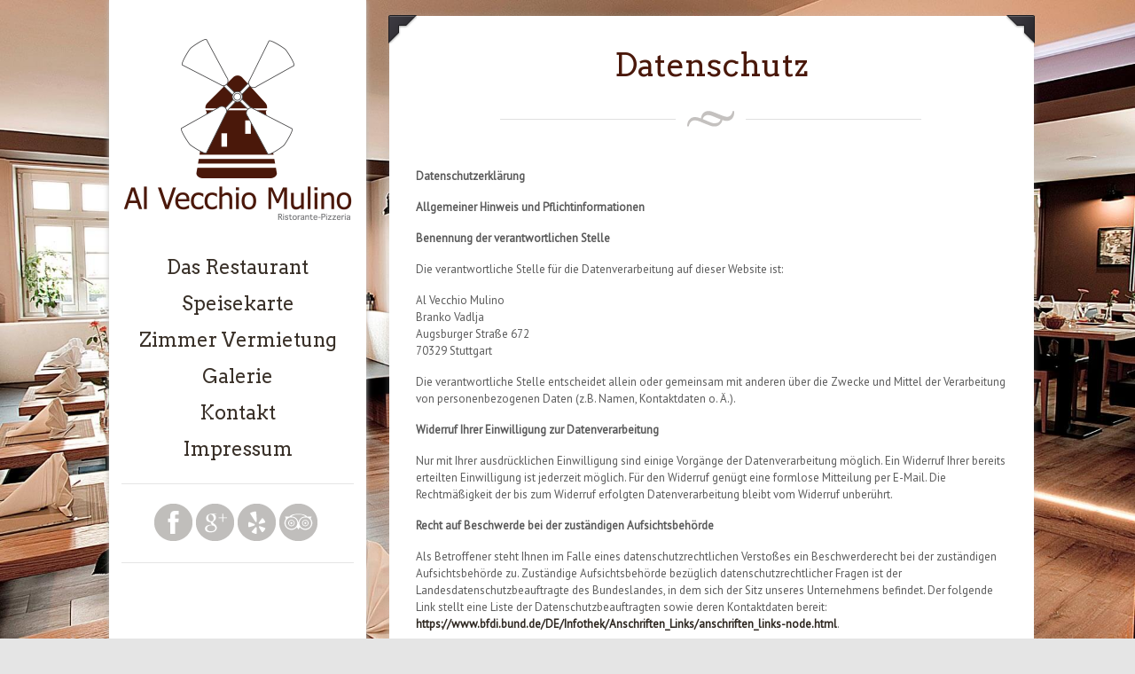

--- FILE ---
content_type: text/html; charset=UTF-8
request_url: http://www.al-vecchio-mulino.de/datenschutz/
body_size: 7318
content:
<!DOCTYPE html><html lang="de-DE" prefix="og: http://ogp.me/ns#"><head><meta name="viewport" content="width=device-width, initial-scale=1.0" /><meta http-equiv="Content-Type" content="text/html; charset=utf-8" /><meta http-equiv="content-type" content="text/html; charset=UTF-8" /><link href="http://www.al-vecchio-mulino.de/wp-content/themes/eatery/style.css" rel="stylesheet" type="text/css" /><title>Datenschutz | Al Vecchio Mulino</title><link rel="canonical" href="https://www.al-vecchio-mulino.de/datenschutz/" /><meta property="og:locale" content="de_DE" /><meta property="og:type" content="article" /><meta property="og:title" content="Datenschutz | Al Vecchio Mulino" /><meta property="og:description" content="Datenschutzerklärung Allgemeiner Hinweis und Pflichtinformationen Benennung der verantwortlichen Stelle Die verantwortliche Stelle für die Datenverarbeitung auf dieser Website ist: Al Vecchio Mulino Branko Vadlja Augsburger Straße 672 70329 Stuttgart Die verantwortliche Stelle entscheidet allein oder gemeinsam mit anderen über die Zwecke und Mittel der Verarbeitung von personenbezogenen Daten (z.B. Namen, Kontaktdaten o. Ä.). Widerruf Ihrer &hellip;" /><meta property="og:url" content="https://www.al-vecchio-mulino.de/datenschutz/" /><meta property="og:site_name" content="Al Vecchio Mulino" /> <script type='application/ld+json'>{"@context":"http:\/\/schema.org","@type":"WebSite","url":"https:\/\/www.al-vecchio-mulino.de\/","name":"Al Vecchio Mulino"}</script> <link rel="alternate" type="application/rss+xml" title="Al Vecchio Mulino &raquo; Feed" href="https://www.al-vecchio-mulino.de/feed/" /><link rel="alternate" type="application/rss+xml" title="Al Vecchio Mulino &raquo; Kommentar-Feed" href="https://www.al-vecchio-mulino.de/comments/feed/" /><link rel="alternate" type="application/rss+xml" title="Al Vecchio Mulino &raquo; Datenschutz Kommentar-Feed" href="https://www.al-vecchio-mulino.de/datenschutz/feed/" /><style type="text/css">img.wp-smiley,
img.emoji {
	display: inline !important;
	border: none !important;
	box-shadow: none !important;
	height: 1em !important;
	width: 1em !important;
	margin: 0 .07em !important;
	vertical-align: -0.1em !important;
	background: none !important;
	padding: 0 !important;
}</style><link rel='stylesheet' id='mappress-css'  href='http://www.al-vecchio-mulino.de/wp-content/plugins/mappress-google-maps-for-wordpress/css/mappress.css?ver=2.48.7' type='text/css' media='all' /><link rel='stylesheet' id='meanmenu-css'  href='http://www.al-vecchio-mulino.de/wp-content/themes/eatery/css/meanmenu.css?ver=4.2.39' type='text/css' media='all' /><link rel='stylesheet' id='superfish-css-css'  href='http://www.al-vecchio-mulino.de/wp-content/themes/eatery/css/superfish.css?ver=1.4.8' type='text/css' media='all' /><link rel='stylesheet' id='imageCSS-css'  href='http://www.al-vecchio-mulino.de/wp-content/themes/eatery/css/prettyPhoto.css?ver=3.1.4' type='text/css' media='all' /><link rel='stylesheet' id='nivoDefault-css'  href='http://www.al-vecchio-mulino.de/wp-content/themes/eatery/css/nivo/default/default.css?ver=3.1' type='text/css' media='all' /><link rel='stylesheet' id='nivoSlider-css'  href='http://www.al-vecchio-mulino.de/wp-content/themes/eatery/css/nivo-slider.css?ver=3.1' type='text/css' media='all' /> <!--[if lte IE 9]><link rel='stylesheet' id='1140-ie-9-css'  href='http://www.al-vecchio-mulino.de/wp-content/themes/eatery/css/ie.css?ver=1.0.0' type='text/css' media='all' /> <![endif]--> <!--[if lt IE 7]><link rel='stylesheet' id='ie-7-css'  href='http://www.al-vecchio-mulino.de/wp-content/themes/eatery/css/ie7.css?ver=1.0.0' type='text/css' media='all' /> <![endif]--><link rel='stylesheet' id='1140-css-css'  href='http://www.al-vecchio-mulino.de/wp-content/themes/eatery/css/1140.css?ver=1.0.0' type='text/css' media='all' /><link rel='stylesheet' id='1140-responsive-css-css'  href='http://www.al-vecchio-mulino.de/wp-content/themes/eatery/css/1140-responsive.css?ver=1.0.0' type='text/css' media='all' /><link rel="EditURI" type="application/rsd+xml" title="RSD" href="http://www.al-vecchio-mulino.de/xmlrpc.php?rsd" /><link rel="wlwmanifest" type="application/wlwmanifest+xml" href="http://www.al-vecchio-mulino.de/wp-includes/wlwmanifest.xml" /><meta name="generator" content="WordPress 4.2.39" /><link rel='shortlink' href='https://www.al-vecchio-mulino.de/?p=1534' /><link rel="alternate" type="application/rss+xml" href="https://www.al-vecchio-mulino.de/feed/" title="Al Vecchio Mulino latest posts" /><link rel="alternate" type="application/rss+xml" href="https://www.al-vecchio-mulino.de/comments/feed/" title="Al Vecchio Mulino latest comments" /><link rel="pingback" href="http://www.al-vecchio-mulino.de/xmlrpc.php" /><link rel="apple-touch-icon" sizes="57x57" href="/apple-touch-icon-57x57.png"><link rel="apple-touch-icon" sizes="60x60" href="/apple-touch-icon-60x60.png"><link rel="apple-touch-icon" sizes="72x72" href="/apple-touch-icon-72x72.png"><link rel="apple-touch-icon" sizes="76x76" href="/apple-touch-icon-76x76.png"><link rel="apple-touch-icon" sizes="114x114" href="/apple-touch-icon-114x114.png"><link rel="apple-touch-icon" sizes="120x120" href="/apple-touch-icon-120x120.png"><link rel="apple-touch-icon" sizes="144x144" href="/apple-touch-icon-144x144.png"><link rel="apple-touch-icon" sizes="152x152" href="/apple-touch-icon-152x152.png"><link rel="apple-touch-icon" sizes="180x180" href="/apple-touch-icon-180x180.png"><link rel="icon" type="image/png" href="/favicon-32x32.png" sizes="32x32"><link rel="icon" type="image/png" href="/favicon-194x194.png" sizes="194x194"><link rel="icon" type="image/png" href="/favicon-96x96.png" sizes="96x96"><link rel="icon" type="image/png" href="/android-chrome-192x192.png" sizes="192x192"><link rel="icon" type="image/png" href="/favicon-16x16.png" sizes="16x16"><link rel="manifest" href="/manifest.json"><meta name="msapplication-TileColor" content="#da532c"><meta name="msapplication-TileImage" content="/mstile-144x144.png"><meta name="theme-color" content="#ffffff"> <!--[if lt IE 9]> <script src="http://css3-mediaqueries-js.googlecode.com/svn/trunk/css3-mediaqueries.js"></script> <![endif]--><link href="http://www.al-vecchio-mulino.de/wp-content/themes/eatery/skins/blank/style.css" rel="stylesheet" type="text/css" /> <style type="text/css">/* Social Media Icon  */
.googleplus, .googlemaps, .linkedin, .meetup, .phone, .pinterest, .rss, .sharethis, .tripadvisor, .tumblr, .twitter, .urbanspoon, .vimeo, .yelp, .youtube, .bookmark, .email, .facebook, .foursquare, .instagram{
		background-image: url(http://www.al-vecchio-mulino.de/wp-content/themes/eatery/skins/blank/images/sprites.png);}
		/* CUSTOM HEADER OPTION */
		#header-bg{
			visibility:hidden;
			display:none;
		}
		.container, #main-content {
			margin-top: 0;
		}
	        /* CUSTOM background Tile */
        body {background-image:url(https://www.al-vecchio-mulino.de/wp-content/uploads/2016/10/All-Vecchio-Mulino-background-new1.jpg);
					background-repeat:no-repeat;
			background-attachment:fixed;
			-webkit-background-size: cover; /* For WebKit*/
			-moz-background-size: cover;    /* Mozilla*/
			-o-background-size: cover;      /* Opera*/
			background-size: cover;         /* Generic*/
				}</style><link href="http://www.al-vecchio-mulino.de/wp-content/themes/eatery/css/social_media.css" rel="stylesheet" type="text/css" /><link href='http://fonts.googleapis.com/css?family=Arvo' rel='stylesheet' type='text/css' /><style type="text/css">h1, h2, h3, h4, h5, #sidebar-menu li a {font-family: 'Arvo', Georgia,Times,serif;}</style><link href='http://fonts.googleapis.com/css?family=PT+Sans' rel='stylesheet' type='text/css' /><style type="text/css">body, p, li, #sidebar-menu li ul li a, .dropcap1, .dropcap2 {font-family: 'PT Sans', Helvetica,Arial,sans-serif;}</style><style type="text/css">.h1.page-title .h1.post-title{
line-height: 45px;
}

h1, h2 {
    color: #4a180a!important;
}

.oeffnungszeiten tbody tr td {
padding: 3px 25px 2px 0;
}

.oeffnungszeiten {
margin-bottom: 20px;
}</style></head><body class="page page-id-1534 page-template-default"> <!--[if lte IE 8]><style type="text/css" media="screen">body {background:none !important;}</style><img src="https://www.al-vecchio-mulino.de/wp-content/uploads/2016/10/All-Vecchio-Mulino-background-new1.jpg" class="ie87-bg"> <![endif]--><nav id="mobile-navigation" role="navigation"><div class="menu-main-menu-container"><ul id="menu-main-menu" class="nav-menu"><li id="menu-item-1201" class="menu-item menu-item-type-post_type menu-item-object-page menu-item-1201"><a href="https://www.al-vecchio-mulino.de/">Das Restaurant</a></li><li id="menu-item-728" class="menu-item menu-item-type-post_type menu-item-object-page menu-item-has-children menu-item-728"><a href="https://www.al-vecchio-mulino.de/speisekarte/">Speisekarte</a><ul class="sub-menu"><li id="menu-item-729" class="menu-item menu-item-type-post_type menu-item-object-page menu-item-729"><a href="https://www.al-vecchio-mulino.de/aperitivi/">Aperitivi</a></li><li id="menu-item-1055" class="menu-item menu-item-type-post_type menu-item-object-page menu-item-1055"><a href="https://www.al-vecchio-mulino.de/speisekarte/insalate/">Insalate</a></li><li id="menu-item-1054" class="menu-item menu-item-type-post_type menu-item-object-page menu-item-1054"><a href="https://www.al-vecchio-mulino.de/speisekarte/suppe/">Suppe</a></li><li id="menu-item-1243" class="menu-item menu-item-type-post_type menu-item-object-page menu-item-1243"><a href="https://www.al-vecchio-mulino.de/speisekarte/vorspeisen-2/">Vorspeisen</a></li><li id="menu-item-1075" class="menu-item menu-item-type-post_type menu-item-object-page menu-item-has-children menu-item-1075"><a href="https://www.al-vecchio-mulino.de/speisekarte/hauptgerichte/">Hauptgerichte</a><ul class="sub-menu"><li id="menu-item-1052" class="menu-item menu-item-type-post_type menu-item-object-page menu-item-1052"><a href="https://www.al-vecchio-mulino.de/speisekarte/paste/">Paste</a></li><li id="menu-item-1051" class="menu-item menu-item-type-post_type menu-item-object-page menu-item-1051"><a href="https://www.al-vecchio-mulino.de/speisekarte/paste-al-forno/">Paste al forno</a></li><li id="menu-item-1050" class="menu-item menu-item-type-post_type menu-item-object-page menu-item-1050"><a href="https://www.al-vecchio-mulino.de/speisekarte/specialitadi-pasta-fresca/">Specialita’di Pasta Fresca</a></li><li id="menu-item-1049" class="menu-item menu-item-type-post_type menu-item-object-page menu-item-1049"><a href="https://www.al-vecchio-mulino.de/speisekarte/pizza-spezialitaten/">Pizza Spezialitäten</a></li><li id="menu-item-1048" class="menu-item menu-item-type-post_type menu-item-object-page menu-item-1048"><a href="https://www.al-vecchio-mulino.de/speisekarte/specialita-di-carne/">Specialita’ di Carne</a></li><li id="menu-item-1047" class="menu-item menu-item-type-post_type menu-item-object-page menu-item-1047"><a href="https://www.al-vecchio-mulino.de/speisekarte/specialita-di-pesce/">Specialita’ di Pesce</a></li></ul></li><li id="menu-item-1046" class="menu-item menu-item-type-post_type menu-item-object-page menu-item-1046"><a href="https://www.al-vecchio-mulino.de/speisekarte/desserts/">Desserts</a></li><li id="menu-item-1074" class="menu-item menu-item-type-post_type menu-item-object-page menu-item-has-children menu-item-1074"><a href="https://www.al-vecchio-mulino.de/speisekarte/getranke/">Getränke</a><ul class="sub-menu"><li id="menu-item-1045" class="menu-item menu-item-type-post_type menu-item-object-page menu-item-1045"><a href="https://www.al-vecchio-mulino.de/speisekarte/kaffee-und-tee/">Kaffee und Tee</a></li><li id="menu-item-1044" class="menu-item menu-item-type-post_type menu-item-object-page menu-item-1044"><a href="https://www.al-vecchio-mulino.de/speisekarte/alkoholfreiegetranke/">Alkoholfreie Getränke</a></li><li id="menu-item-1043" class="menu-item menu-item-type-post_type menu-item-object-page menu-item-1043"><a href="https://www.al-vecchio-mulino.de/speisekarte/biere/">Biere</a></li><li id="menu-item-1042" class="menu-item menu-item-type-post_type menu-item-object-page menu-item-1042"><a href="https://www.al-vecchio-mulino.de/speisekarte/offene-weine-025l/">Offene Weine 0,25l</a></li><li id="menu-item-1041" class="menu-item menu-item-type-post_type menu-item-object-page menu-item-1041"><a href="https://www.al-vecchio-mulino.de/speisekarte/digestivi/">Digestivi</a></li><li id="menu-item-1647" class="menu-item menu-item-type-post_type menu-item-object-page menu-item-1647"><a href="https://www.al-vecchio-mulino.de/speisekarte/spirituosen/">Spirituosen</a></li></ul></li></ul></li><li id="menu-item-1388" class="menu-item menu-item-type-post_type menu-item-object-page menu-item-1388"><a href="https://www.al-vecchio-mulino.de/zimmer-vermietung/">Zimmer Vermietung</a></li><li id="menu-item-1182" class="menu-item menu-item-type-post_type menu-item-object-page menu-item-1182"><a href="https://www.al-vecchio-mulino.de/galerie/">Galerie</a></li><li id="menu-item-1141" class="menu-item menu-item-type-post_type menu-item-object-page menu-item-1141"><a href="https://www.al-vecchio-mulino.de/kontakt/">Kontakt</a></li><li id="menu-item-1362" class="menu-item menu-item-type-post_type menu-item-object-page menu-item-1362"><a href="https://www.al-vecchio-mulino.de/impressum/">Impressum</a></li></ul></div></nav><div id="wrapper"><div id="header-bg"></div><div class="container"><div class="row"><div id="sidebar-container" class="fourcol"><div id="sidebar"><div id="sidebarBorder"><div id="logo"><a href='https://www.al-vecchio-mulino.de'><img src='https://www.al-vecchio-mulino.de/wp-content/uploads/2013/05/al_vechio_mulino_logo.png' alt='Al Vecchio Mulino' /></a></div><div id="the-side-menu"><div class="menu-main-menu-container"><ul id="sidebar-menu" class="sf-menu sf-vertical"><li class="menu-item menu-item-type-post_type menu-item-object-page menu-item-1201"><a href="https://www.al-vecchio-mulino.de/">Das Restaurant</a></li><li class="menu-item menu-item-type-post_type menu-item-object-page menu-item-has-children menu-item-728"><a href="https://www.al-vecchio-mulino.de/speisekarte/">Speisekarte</a><ul class="sub-menu"><li class="menu-item menu-item-type-post_type menu-item-object-page menu-item-729"><a href="https://www.al-vecchio-mulino.de/aperitivi/">Aperitivi</a></li><li class="menu-item menu-item-type-post_type menu-item-object-page menu-item-1055"><a href="https://www.al-vecchio-mulino.de/speisekarte/insalate/">Insalate</a></li><li class="menu-item menu-item-type-post_type menu-item-object-page menu-item-1054"><a href="https://www.al-vecchio-mulino.de/speisekarte/suppe/">Suppe</a></li><li class="menu-item menu-item-type-post_type menu-item-object-page menu-item-1243"><a href="https://www.al-vecchio-mulino.de/speisekarte/vorspeisen-2/">Vorspeisen</a></li><li class="menu-item menu-item-type-post_type menu-item-object-page menu-item-has-children menu-item-1075"><a href="https://www.al-vecchio-mulino.de/speisekarte/hauptgerichte/">Hauptgerichte</a><ul class="sub-menu"><li class="menu-item menu-item-type-post_type menu-item-object-page menu-item-1052"><a href="https://www.al-vecchio-mulino.de/speisekarte/paste/">Paste</a></li><li class="menu-item menu-item-type-post_type menu-item-object-page menu-item-1051"><a href="https://www.al-vecchio-mulino.de/speisekarte/paste-al-forno/">Paste al forno</a></li><li class="menu-item menu-item-type-post_type menu-item-object-page menu-item-1050"><a href="https://www.al-vecchio-mulino.de/speisekarte/specialitadi-pasta-fresca/">Specialita’di Pasta Fresca</a></li><li class="menu-item menu-item-type-post_type menu-item-object-page menu-item-1049"><a href="https://www.al-vecchio-mulino.de/speisekarte/pizza-spezialitaten/">Pizza Spezialitäten</a></li><li class="menu-item menu-item-type-post_type menu-item-object-page menu-item-1048"><a href="https://www.al-vecchio-mulino.de/speisekarte/specialita-di-carne/">Specialita’ di Carne</a></li><li class="menu-item menu-item-type-post_type menu-item-object-page menu-item-1047"><a href="https://www.al-vecchio-mulino.de/speisekarte/specialita-di-pesce/">Specialita’ di Pesce</a></li></ul></li><li class="menu-item menu-item-type-post_type menu-item-object-page menu-item-1046"><a href="https://www.al-vecchio-mulino.de/speisekarte/desserts/">Desserts</a></li><li class="menu-item menu-item-type-post_type menu-item-object-page menu-item-has-children menu-item-1074"><a href="https://www.al-vecchio-mulino.de/speisekarte/getranke/">Getränke</a><ul class="sub-menu"><li class="menu-item menu-item-type-post_type menu-item-object-page menu-item-1045"><a href="https://www.al-vecchio-mulino.de/speisekarte/kaffee-und-tee/">Kaffee und Tee</a></li><li class="menu-item menu-item-type-post_type menu-item-object-page menu-item-1044"><a href="https://www.al-vecchio-mulino.de/speisekarte/alkoholfreiegetranke/">Alkoholfreie Getränke</a></li><li class="menu-item menu-item-type-post_type menu-item-object-page menu-item-1043"><a href="https://www.al-vecchio-mulino.de/speisekarte/biere/">Biere</a></li><li class="menu-item menu-item-type-post_type menu-item-object-page menu-item-1042"><a href="https://www.al-vecchio-mulino.de/speisekarte/offene-weine-025l/">Offene Weine 0,25l</a></li><li class="menu-item menu-item-type-post_type menu-item-object-page menu-item-1041"><a href="https://www.al-vecchio-mulino.de/speisekarte/digestivi/">Digestivi</a></li><li class="menu-item menu-item-type-post_type menu-item-object-page menu-item-1647"><a href="https://www.al-vecchio-mulino.de/speisekarte/spirituosen/">Spirituosen</a></li></ul></li></ul></li><li class="menu-item menu-item-type-post_type menu-item-object-page menu-item-1388"><a href="https://www.al-vecchio-mulino.de/zimmer-vermietung/">Zimmer Vermietung</a></li><li class="menu-item menu-item-type-post_type menu-item-object-page menu-item-1182"><a href="https://www.al-vecchio-mulino.de/galerie/">Galerie</a></li><li class="menu-item menu-item-type-post_type menu-item-object-page menu-item-1141"><a href="https://www.al-vecchio-mulino.de/kontakt/">Kontakt</a></li><li class="menu-item menu-item-type-post_type menu-item-object-page menu-item-1362"><a href="https://www.al-vecchio-mulino.de/impressum/">Impressum</a></li></ul></div><br class="clear" /></div><div class="side-widget below soc"><div class="textwidget"><a href="https://www.facebook.com/al.vecchio.mulino.stuttgart" target="_blank" class="facebook"></a><a href="https://plus.google.com/u/0/102115382314407286182" target="_blank" class="googleplus"></a><a href="http://www.yelp.de/biz/al-vecchio-mulino-stuttgart" target="_blank" class="yelp"></a><a href="http://www.tripadvisor.de/ShowUserReviews-g187291-d2006387-r180815721-Ristorante_Al_Vecchio_Mulino-Stuttgart_Baden_Wurttemberg.html" target="_blank" class="tripadvisor"></a></div><br class="clear" /></div></div></div></div><div class="eightcol last"><div id="main-content"><div id="inner-content"><h1 class="page-title">Datenschutz</h1><hr class="headings"><p><strong><big>Datenschutzerklärung</big></strong></p><p><strong>Allgemeiner Hinweis und Pflichtinformationen</strong></p><p><strong>Benennung der verantwortlichen Stelle</strong></p><p>Die verantwortliche Stelle für die Datenverarbeitung auf dieser Website ist:</p><p><span id="s3-t-firma">Al Vecchio Mulino</span><br /> <span id="s3-t-ansprechpartner">Branko Vadlja</span><br /> <span id="s3-t-strasse">Augsburger Straße 672</span><br /> <span id="s3-t-plz">70329</span> <span id="s3-t-ort">Stuttgart</span></p><p>Die verantwortliche Stelle entscheidet allein oder gemeinsam mit anderen über die Zwecke und Mittel der Verarbeitung von personenbezogenen Daten (z.B. Namen, Kontaktdaten o. Ä.).</p><p><strong>Widerruf Ihrer Einwilligung zur Datenverarbeitung</strong></p><p>Nur mit Ihrer ausdrücklichen Einwilligung sind einige Vorgänge der Datenverarbeitung möglich. Ein Widerruf Ihrer bereits erteilten Einwilligung ist jederzeit möglich. Für den Widerruf genügt eine formlose Mitteilung per E-Mail. Die Rechtmäßigkeit der bis zum Widerruf erfolgten Datenverarbeitung bleibt vom Widerruf unberührt.</p><p><strong>Recht auf Beschwerde bei der zuständigen Aufsichtsbehörde</strong></p><p>Als Betroffener steht Ihnen im Falle eines datenschutzrechtlichen Verstoßes ein Beschwerderecht bei der zuständigen Aufsichtsbehörde zu. Zuständige Aufsichtsbehörde bezüglich datenschutzrechtlicher Fragen ist der Landesdatenschutzbeauftragte des Bundeslandes, in dem sich der Sitz unseres Unternehmens befindet. Der folgende Link stellt eine Liste der Datenschutzbeauftragten sowie deren Kontaktdaten bereit: <a href="https://www.bfdi.bund.de/DE/Infothek/Anschriften_Links/anschriften_links-node.html" target="_blank">https://www.bfdi.bund.de/DE/Infothek/Anschriften_Links/anschriften_links-node.html</a>.</p><p><strong>Recht auf Datenübertragbarkeit</strong></p><p>Ihnen steht das Recht zu, Daten, die wir auf Grundlage Ihrer Einwilligung oder in Erfüllung eines Vertrags automatisiert verarbeiten, an sich oder an Dritte aushändigen zu lassen. Die Bereitstellung erfolgt in einem maschinenlesbaren Format. Sofern Sie die direkte Übertragung der Daten an einen anderen Verantwortlichen verlangen, erfolgt dies nur, soweit es technisch machbar ist.</p><p><strong>Recht auf Auskunft, Berichtigung, Sperrung, Löschung</strong></p><p>Sie haben jederzeit im Rahmen der geltenden gesetzlichen Bestimmungen das Recht auf unentgeltliche Auskunft über Ihre gespeicherten personenbezogenen Daten, Herkunft der Daten, deren Empfänger und den Zweck der Datenverarbeitung und ggf. ein Recht auf Berichtigung, Sperrung oder Löschung dieser Daten. Diesbezüglich und auch zu weiteren Fragen zum Thema personenbezogene Daten können Sie sich jederzeit über die im Impressum aufgeführten Kontaktmöglichkeiten an uns wenden.</p><p><strong>SSL- bzw. TLS-Verschlüsselung</strong></p><p>Aus Sicherheitsgründen und zum Schutz der Übertragung vertraulicher Inhalte, die Sie an uns als Seitenbetreiber senden, nutzt unsere Website eine SSL-bzw. TLS-Verschlüsselung. Damit sind Daten, die Sie über diese Website übermitteln, für Dritte nicht mitlesbar. Sie erkennen eine verschlüsselte Verbindung an der „https://“ Adresszeile Ihres Browsers und am Schloss-Symbol in der Browserzeile.</p><p><strong>Server-Log-Dateien</strong></p><p>In Server-Log-Dateien erhebt und speichert der Provider der Website automatisch Informationen, die Ihr Browser automatisch an uns übermittelt. Dies sind:</p><ul><li>Besuchte Seite auf unserer Domain</li><li>Datum und Uhrzeit der Serveranfrage</li><li>Browsertyp und Browserversion</li><li>Verwendetes Betriebssystem</li><li>Referrer URL</li><li>Hostname des zugreifenden Rechners</li><li>IP-Adresse</li></ul><p>Es findet keine Zusammenführung dieser Daten mit anderen Datenquellen statt. Grundlage der Datenverarbeitung bildet Art. 6 Abs. 1 lit. b DSGVO, der die Verarbeitung von Daten zur Erfüllung eines Vertrags oder vorvertraglicher Maßnahmen gestattet.</p><p><strong>Cookies</strong></p><p>Unsere Website verwendet Cookies. Das sind kleine Textdateien, die Ihr Webbrowser auf Ihrem Endgerät speichert. Cookies helfen uns dabei, unser Angebot nutzerfreundlicher, effektiver und sicherer zu machen.</p><p>Einige Cookies sind “Session-Cookies.” Solche Cookies werden nach Ende Ihrer Browser-Sitzung von selbst gelöscht. Hingegen bleiben andere Cookies auf Ihrem Endgerät bestehen, bis Sie diese selbst löschen. Solche Cookies helfen uns, Sie bei Rückkehr auf<br /> unserer Website wiederzuerkennen.</p><p>Mit einem modernen Webbrowser können Sie das Setzen von Cookies überwachen, einschränken oder unterbinden. Viele Webbrowser lassen sich so konfigurieren, dass Cookies mit dem Schließen des Programms von selbst gelöscht werden. Die Deaktivierung von Cookies<br /> kann eine eingeschränkte Funktionalität unserer Website zur Folge haben.</p><p>Das Setzen von Cookies, die zur Ausübung elektronischer Kommunikationsvorgänge oder der Bereitstellung bestimmter, von Ihnen erwünschter Funktionen (z.B. Warenkorb) notwendig sind, erfolgt auf Grundlage von Art. 6 Abs. 1 lit. f DSGVO. Als Betreiber dieser<br /> Website haben wir ein berechtigtes Interesse an der Speicherung von Cookies zur technisch fehlerfreien und reibungslosen Bereitstellung unserer Dienste. Sofern die Setzung anderer Cookies (z.B. für Analyse-Funktionen) erfolgt, werden diese in dieser<br /> Datenschutzerklärung separat behandelt.</p><p><strong>Google Web Fonts</strong></p><p>Unsere Website verwendet Web Fonts von Google. Anbieter ist die Google Inc., 1600 Amphitheatre Parkway, Mountain View, CA 94043, USA.</p><p>Durch den Einsatz dieser Web Fonts wird es möglich Ihnen die von uns gewünschte Darstellung unserer Website zu präsentieren, unabhängig davon welche Schriften Ihnen lokal zur Verfügung stehen. Dies erfolgt über den Abruf der Google Web Fonts von einem Server von Google in den USA und der damit verbundenen Weitergabe Ihre Daten an Google. Dabei handelt es sich um Ihre IP-Adresse und welche Seite Sie bei uns besucht haben. Der Einsatz von Google Web Fonts erfolgt auf Grundlage von Art. 6 Abs. 1 lit. f DSGVO. Als Betreiber dieser Website haben wir ein berechtigtes Interesse an der optimalen Darstellung und Übertragung unseres Webauftritts.</p><p>Das Unternehmen Google ist für das us-europäische Datenschutzübereinkommen &#8222;Privacy Shield&#8220; zertifiziert. Dieses Datenschutzübereinkommen soll die Einhaltung des in der EU geltenden Datenschutzniveaus gewährleisten.</p><p>Einzelheiten über Google Web Fonts finden Sie unter: <a href="https://www.google.com/fonts#AboutPlace:about">https://www.google.com/fonts#AboutPlace:about</a> und weitere Informationen in den Datenschutzbestimmungen von Google: <a href="https://policies.google.com/privacy/partners?hl=de">https://policies.google.com/privacy/partners?hl=de</a></p><div class="corner topLeft"></div><div class="corner topRight"></div><div class="corner bottomLeft"></div><div class="corner bottomRight"></div> <br class="clear" /></div></div><div style="clear:both;"></div><div id="footer"><div class="footer-inner"><p class="copyright"><strong>Al Vecchio Mulino </strong> <br>Augsburger Straße 672<br>70329 Stuttgart<br> <a href="tel:0711326983">0711 32 69 83</a></p><p class="credit"><a href="http://www.al-vecchio-mulino.de/datenschutz/"> Datenschutz </a></p><p class="credit margin-left"><a href="http://www.al-vecchio-mulino.de/impressum/"> Impressum </a></p></div></div></div></div></div></div>  <script type="text/javascript" defer src="http://www.al-vecchio-mulino.de/wp-content/cache/autoptimize/js/autoptimize_35f72b4def27decc9d4b094b790f5e0d.js"></script></body></html>

--- FILE ---
content_type: text/css
request_url: http://www.al-vecchio-mulino.de/wp-content/themes/eatery/style.css
body_size: 36089
content:
/*
Theme Name: Eatery 
Theme URI: http://www.themovation.com/eatery
Description: Eatery - Restaurant, Cafe, Eatery Theme.  
Author: Themovation
Author URI: http://www.themovation.com
Version: 2.1
Tags: Restaurant, Eatery, Cafe, Fancy, Casual, Breakfast, Seafood, Responsive, Mobile, Black, Blank, Brown, Yellow, Blue

License: GNU GENERAL PUBLIC LICENSE Version 2
License URI: http://www.themovation.com/eatery/license

 - CSS Contents -

 01. Reset
 02. Structure
 03. Header
 04. Sidebar
 05. Navigation
 06. Widgets
 07. Content
 08. Food Menu
 09. Footer
 10. Typography
 11. Images
 12. Forms
 13. Blog
 14. Events
 15. Search Results
 16. Social Media
 17. Shortcodes
 18. Misc
 


/******************** Reset ********************/
/***********************************************/

html, body, div, span, applet, object, iframe,
h1, h2, h3, h4, h5, h6, p, blockquote, pre,
a, abbr, acronym, address, big, cite, code,
del, dfn, em, img, ins, kbd, q, s, samp,
small, strike, strong, sub, sup, tt, var,
b, u, i, center,
dl, dt, dd, ol, ul, li,
fieldset, form, label, legend,
table, caption, tbody, tfoot, thead, tr, th, td,
article, aside, canvas, details, embed, 
figure, figcaption, footer, header, hgroup, 
menu, nav, output, ruby, section, summary,
time, mark, audio, video {
	margin: 0;
	padding: 0;
	border: 0;
	font-size: 100%;
	font: inherit;
	vertical-align: baseline;
}

em {font-style:italic}
strong {font-weight:bold}
sup {font-size:xx-small; vertical-align:super;}


/* HTML5 display-role reset for older browsers */

article, aside, details, figcaption, figure, 
footer, header, hgroup, menu, nav, section {
	display: block;
}
ol, ul {
	list-style: none;
}
blockquote, q {
	quotes: none;
}
blockquote:before, blockquote:after,
q:before, q:after {
	content: '';
	content: none;
}
table {
	border-collapse: collapse;
	border-spacing: 0;
}

body {
	line-height: 1;
	font: 13px/20px Helvetica, Arial, sans-serif;
}

input[type=submit] {
-webkit-appearance: none;
}


/******************** Structure ********************/
/***************************************************/

.container {
	width:auto;
	padding:0 14px;
	background:none;	
}


/******************** Header ********************/
/************************************************/

#header {
	position:relative;
}

#header-bg, #header-bg2{
	text-align:center;
	margin:0 auto 0 auto;
	width:100%;
	z-index:-100;
	overflow:hidden;
	height:100%;
	position:absolute;
	background-position:top center;
	background-repeat:repeat-x;
}

#header-fixed-width{
	height:252px;
	text-align:left;
	margin:0 auto 0 auto;
	width:960px;
	overflow:hidden;
	background-color:#999;
	border:1px red solid;
	background-position:center;
	background-repeat:repeat-x;
}
#header-spacer{
	width:200px;
	height:252px;
	text-align:center;
	display:inline-block;
}
#header-01{
	display:inline-block;
}
#header-02{
	display:inline-block;
}
#header-03{
	display:inline-block;
}
#header-04{
	display:inline-block;
}


/******************** Sidebar ********************/
/*************************************************/

#sidebar-container {margin-right:0;}

#sidebar {
	margin-left:15%;
	width:75%;
	padding:0 14px;
}
#sidebarBorder{
	padding:14px 0;
}

#logo {margin:0 0 20px 0; text-align:center; padding:30px 0 0 0;}

#logo a img {
	-webkit-transition: opacity 0.1s linear;	
	-moz-transition: opacity 0.1s linear;	
	-ms-transition: opacity 0.1s linear;
	-o-transition: opacity 0.1s linear;
	transition: opacity 0.1s linear;
}
#logo a img:hover {opacity:0.85}

#sidebar .side-widget.below {
	padding:16px 0;
	margin:0;
	background:url(images/sideDivider.png) left bottom no-repeat;	
}
#sidebar .side-widget.above {
	padding:16px 0;
	margin:0;
	background:url(images/sideDivider.png) left top no-repeat;
}

#sidebar .side-widget.mobile {
	display: none;
    visibility: collapse;
}


/******************** Navigation ********************/
/****************************************************/

/* SUPERFISH CSS RESET */

.sf-menu a {
	border:none !important;
	-webkit-transition: opacity 0.2s linear, color 0.2s linear;	
	-moz-transition: opacity 0.2s linear, color 0.2s linear;	
	-ms-transition: opacity 0.2s linear, color 0.2s linear;
	-o-transition: opacity 0.2s linear, color 0.2s linear;
	transition: opacity 0.2s linear, color 0.2s linear;
}

.sf-menu  {
	float:none !important;
}

.sf-menu li, .sf-menu li li, .sf-menu li li li, 
.sf-menu li:hover, .sf-menu li.sfHover, .sf-menu a:focus,
.sf-menu a:hover, .sf-menu a:active {
	background:none !important;
}

#sidebar #the-side-menu {
	padding:6px 0 20px;
	text-align:center;
	margin:0 auto;
	background:url(images/sideDivider.png) left bottom no-repeat;
	
}

#sidebar #the-side-menu ul {margin:0 auto}
#sidebar #the-side-menu ul li a {
	text-decoration:none;
	font-size:22px;
	line-height:41px;
	display:block;
	font-weight:normal;
}

#sidebar-menu li {
	position: relative;
	z-index: 10;
}

#sidebar-menu li a {}

#sidebar-menu, #sidebar-menu li ul {
	list-style-type: none;
}

#sidebar-menu li ul li{
	text-align:left;
}

#sidebar #the-side-menu #sidebar-menu li ul li a {
	font-size:14px;
	line-height:110%;
	padding:15px 10px;
}

#sidebar-menu li ul li a {font-family:Helvetica, Arial, sans-serif}

#sidebar-menu, #sidebar-menu li {width:100%}	/* all nav links */
#sidebar-menu a {text-align:center}

.sf-vertical li:hover ul,						/* second level + */
.sf-vertical li.sfHover ul {
	left: 93% !important;
	top: 0;
}

#sidebar-menu li ul {
	-webkit-border-radius:2px;	
	-moz-border-radius:2px;
	border-radius:2px;
	padding:0 20px;
	-webkit-box-shadow:0 0 4px rgba(0, 0, 0, 0.1);
	-moz-box-shadow:0 0 4px rgba(0, 0, 0, 0.1);
    box-shadow:0 0 4px rgba(0, 0, 0, 0.1);
}

#sidebar-menu li ul ul{
	margin-top:-1px !important;
}



#sidebar-menu li ul>:first-child {border-top:none;}


/******************** Widgets ********************/
/*************************************************/

/* List style widgets */
#sidebar .side-widget ul  {text-align:center; display: block;}
#sidebar .side-widget ul li { display: inline-block;}
#sidebar .side-widget ul li {list-style:none; line-height:150%; float:none; margin:2px 0; }

#sidebar .side-widget ul li a {text-decoration:none; border-bottom: 1px dotted #bdbcbb;}
#sidebar .side-widget ul li ul {}
#sidebar .side-widget ul li ul li {margin-left:14px;}

/* Calendar Widget */
.widget_calendar {float: left;}
#wp-calendar {width: 100%;}
#wp-calendar caption { text-align: right; font-size: 12px; margin:0 0 15px 0; }
#wp-calendar thead { font-size: 10px; }
#wp-calendar thead th { padding-bottom: 10px; }
#wp-calendar tbody td { text-align: center; padding:8px; font-size: 12px; }
#wp-calendar tfoot #next { font-size: 10px; text-transform: uppercase; text-align: right; }
#wp-calendar tfoot #prev { font-size: 10px; text-transform: uppercase; padding-top: 10px; }
#sidebar #wp-calendar tbody td a:link { font-weight:bold;}
#sidebar #wp-calendar tbody td a:hover {  background-color:transparent;}

/* Tag Cloud */
#sidebar .tagcloud {text-align:center;}
#sidebar .tagcloud a {padding:5px; line-height:260%; -moz-border-radius: 4px; border-radius: 4px;}
#sidebar .side-widget.above .tagcloud {}

/* Blogroll */
ul.blogroll li {display:block !important; padding-bottom:2px;}

/* Centered Text Widget */
.textCenter .side-widget p{
	text-align:center;
}

/* Search Widget */
#searchWrap {
	text-align:center;
}
input[type=search] {
	-webkit-appearance: textfield;
	-webkit-box-sizing: content-box;
	font-family: inherit;
	font-size: 100%;
}
input::-webkit-search-decoration,
input::-webkit-search-cancel-button {
	display: none;
}
input[type=search] {
	background: #ededed url(images/search-icon.png) no-repeat 9px center;
	border:0;
	padding: 10px 10px 10px 32px;
	width: 130px;
	-webkit-border-radius: 10em;
	-moz-border-radius: 10em;
	border-radius: 10em;
}
input[type=search]:focus {
	outline: none;
}


/* Text */
#sidebar .side-widget .textwidget {margin:0 15px -10px;}


/******************** Content ********************/
/*************************************************/


#main-content {	
	margin-top:370px;
}
#inner-content {
	width:auto;
	margin:18px 0 0 18px;
	padding:36px 30px 30px 30px;
	-webkit-box-shadow: 0px 0px 6px 2px rgba(184, 184, 184, 0.2);
	-moz-box-shadow: 0px 0px 6px 2px rgba(184, 184, 184, 0.2);	
	box-shadow: 0px 0px 6px 2px rgba(184, 184, 184, 0.2);
	position:relative;
	
}

.corner {position:absolute; width:32px; height:32px;}
.corner {background-image:url(images/pageCorners.png);}

.topLeft {top:-1px; left:-1px;}
.topRight {top:-1px; right:-1px; background-position:-32px 0;}
.bottomLeft {bottom:-1px; left:-1px; background-position:0 -32px;}
.bottomRight {bottom:-1px; right:-1px; background-position:-32px -32px;}

/******************** Food Menu ********************/
/***************************************************/


.menuItemTitleWrap{
	overflow: hidden;
}
.menuItemTitle{
	padding-right:6px;
	font-weight:normal;
}

.item-price-block {float:right; padding:0; margin:11px 0 0 0; font-size:14px;}
.item-price {margin-right:10px;}

.menu_item_wrapper{
	clear:left;
	margin:0 0;
	padding:20px 0;
	border-bottom:1px solid;
}
.menu_item_image_sm{
	float:left;
	margin:0 0 0 0;
	width:115px;
}

h2.menu-title {text-align:center; }

h3.menu-title, h4.menu-title {
	margin:0;
	line-height:100%;
}

.menuItemTitleWrap .menuItemTitle h3 {font-size:18px; padding:0; margin:10px 0 8px; float:left;}
.menuItemTitleWrap .menuItemTitle h3 a {text-decoration:none;}

.food_menu_wrapper .menu_item_wrapper p {margin-bottom:0;}
body.single-food .food_menu_wrapper .menu_item_wrapper p {margin-bottom:16px;}

body.single-food .menu_item_wrapper{
	margin:0;
	padding:0;
	border-bottom:0;
}

.single-menu-price {text-align:center; line-height:120%;}



/******************** Footer ********************/
/************************************************/

#footer {
	margin:18px 0 0 18px;
	width:auto;
	padding:20px 30px;
	-webkit-box-shadow: 0px 0px 6px 2px rgba(184, 184, 184, 0.2);
	-moz-box-shadow: 0px 0px 6px 2px rgba(184, 184, 184, 0.2);	
	box-shadow: 0px 0px 6px 2px rgba(184, 184, 184, 0.2);
	
}

.footer-inner {
    margin: 0 auto;
    overflow: hidden;
}


.copyright, .credit{
	font-size:12px;
	margin:0; padding:0;
}

.copyright { 
    float:left; 
}
.credit {
	float:right; 
}

#footer p a {font-weight:normal !important;}


/******************** Typography ********************/
/****************************************************/


#inner-content {line-height:150%}

p {
	margin:0 0 16px 0;
	line-height:150%;
}
p a {text-decoration:none; font-weight:bold;}
p a:hover {text-decoration:none;}

a img {
	-webkit-transition: opacity 0.2s linear;	
	-moz-transition: opacity 0.2s linear;	
	-ms-transition: opacity 0.2s linear;
	-o-transition: opacity 0.2s linear;
	transition: opacity 0.2s linear;	
}

a {
	-webkit-transition: all 0.2s linear;	
	-moz-transition: all 0.2s linear;	
	-ms-transition: all 0.2s linear;
	-o-transition: all 0.2s linear;
	transition: all 0.2s linear;
}

h1 {
	font-size:36px;
	margin:18px 0;
	line-height:110%;
}
h2 {
	font-size:30px;
	margin:18px 0;
	line-height:110%;
}
h3 {
	font-size:26px;
	margin:18px 0;
	line-height:110%;
}
h4 {
	font-size:22px;
	margin:18px 0;
	line-height:120%;
}
h5 {
	font-size:16px;
	margin:12px 0 14px 0;
	line-height:120%;
}
h6 {
	font-weight:bold;	
	margin:12px 0 14px 0;
	line-height:120%;	
}

#sidebar h1 {
	margin-bottom:80px;
}
#sidebar h2 {
	font-size:18px;
	margin:0 0 10px;
}
#sidebar p {
	margin:0 0 10px;
	font-size:14px;
}
#sidebar a {
	text-decoration:none;
	font-weight:bold;
	padding:0 2px;
}
#sidebar a:hover {text-decoration:none;}

#sidebar h2.sidebar-widget-title {text-align:center; font-size:20px !important;}

h1.page-title, h1.post-title {
	text-align:center;
	margin:0 0 12px 0;
}

p.wp-caption-text {line-height:120%;}

h3.post-title {margin:30px 0 6px;}
.page-title a, .post-title a {text-decoration:none;}
#main-content .postmeta {
	font-size:11px !important;
	margin-bottom:25px;
	color:#7e7e7e;
}
.postmeta a {font-weight:normal;}


hr.headings { 	
	margin:30px auto;
	background:url(images/Menu-Divider.png) no-repeat top center;
	height:36px;
	border:none !important;
	}

ul, ol {
	margin: 0 0 1.625em 2.5em;
}
ul {
	list-style:circle;
}
ol {
	list-style-type: decimal;
}
ol ol {
	list-style: upper-alpha;
}
ol ol ol {
	list-style: lower-roman;
}
ol ol ol ol {
	list-style: lower-alpha;
}
ul ul, ol ol, ul ol, ol ul {
	margin-bottom: 0;
}
dl {
	margin: 0 1.625em;
}
dt {
	font-weight: bold;
}
dd {
	margin-bottom: 1.625em;
}

.side-widget  ul, .side-widget ol {
	margin: 0;
}


/******************** Images ********************/
/************************************************/


p a:hover {background-color:none !important;}

a img:hover {opacity:0.75}

.alignleft {
	float:left;
	margin:0 14px 14px 0;
}
.alignright {
	float:right;
	margin:0 0 14px 14px;
}
.aligncenter {
	margin:0 auto;
	display:block;
}

img.alignnone, img.alignleft, img.alignright, img.aligncenter, .wp-caption img,
.menu_item_image_sm img, .menu_item_image_lg img,
.blog_post_image_sm, .blog_post_image img,
.gallery-item img, .search_image_sm {	
    -webkit-border-radius: 6px;	
    -moz-border-radius: 6px;
    -ms-border-radius: 6px;
    -o-border-radius: 6px;			
	 border-radius: 6px;
}

.menu_item_image_lg{
	float:left;
	margin:0 10px 12px 0;
	width:215px;
}

.wp-caption {
}

p.wp-caption-text {
	margin:4px 10px 10px;
	padding:0;
	text-align:center;
}

.gallery-columns-2 .gallery-item{
	width:46% !important;
	margin:2% !important;
}	

.gallery-columns-3 .gallery-item{
	width:29% !important;
	margin:2% !important;
}			

.gallery-columns-4 .gallery-item{
	width:20% !important;
	margin:2% !important;
}

.gallery-columns-5 .gallery-item{
	width:15% !important;
	margin:2% !important;
}

.gallery img {border:none !important;}

.gallery-caption {}

.circle-crop, .circle-crop img {
	-webkit-border-radius: 50em !important;
	-moz-border-radius: 50em !important;
	border-radius: 50em !important;
}

/* HIDE Description on prettyPhoto */
.pp_description { display: none !important; }

/* prettyPhoto styling for small screens */
@media handheld, only screen and (max-width: 767px) {
	.pp_pic_holder.pp_default { width: 100%!important; left: 0!important; overflow: hidden; }
	div.pp_default .pp_content_container .pp_left { padding-left: 0!important; }
	div.pp_default .pp_content_container .pp_right { padding-right: 0!important; }
	.pp_content { width: 100%!important; height: auto!important; }
	.pp_fade { width: 100%!important; height: 100%!important; }
	a.pp_expand, a.pp_contract, .pp_hoverContainer, .pp_gallery, .pp_top, .pp_bottom { display: none!important; }
	#pp_full_res img { width: 100%!important; height: auto!important; }
	.pp_details { width: 94%!important; padding-left: 3%; padding-right: 4%; padding-top: 10px; padding-bottom: 30px; background-color: #fff; margin-top: -2px!important; }
	a.pp_close { right: 10px!important; top: 10px!important;}
}


/******************** Forms ********************/
/***********************************************/


#inner-content :focus {
  outline-color: transparent;
  outline-style: none;
}

/* Reservation Form */

#form-wrapper {
	width:420px;
	margin:0 auto;
	text-align:left;
	padding:6px 0;
	text-align:center;
}

#reso{
	margin:0 auto;
}

div.message, div.result {
	margin: 5px 0;
	padding: 5px 0;
	text-align:left;
}
div.message h4, div.result h4 {font-size:16px; color:red; margin:0 0 10px;}
div.message ol {margin:0;}
div.message ol li {
	list-style-type:none;
	line-height:105%;
	margin:0 0 8px 0;
}
div.message { display: none }
.message label.error {
	display: inline;
}
div.result h4.success {color:green;}


.infoWrapper {
	clear:both;
	margin-top:10px;
	width:100%;
	
}

.infoContent {
	text-align: left;
	width:100%;	
}

label {
	cursor:pointer;
}

#form-wrapper .input-text, #form-wrapper .input-select, #form-wrapper select {
	border:1px solid #bebebe;
	padding:4px 10px;
	font-family:Helvetica, Arial, sans-serif;
	font-size:12px;
	-moz-border-radius:2px;
	border-radius:2px;	
}
#form-wrapper .input-text {
	-webkit-box-shadow: inset 0 2px 4px rgba(0,0,0,.14);
	-moz-box-shadow: inset 0 2px 4px rgba(0,0,0,.14);	
	box-shadow: inset 0 2px 4px rgba(0,0,0,.14);	
}
#form-wrapper .input-text:focus, #form-wrapper .input-select:focus {
	border:1px solid #838383;
	-webkit-box-shadow: inset 0 2px 4px rgba(0,0,0,.08);
	-moz-box-shadow: inset 0 2px 4px rgba(0,0,0,.08);	
	box-shadow: inset 0 2px 4px rgba(0,0,0,.08);	
}

#form-wrapper .input-text.full.tall {padding:10px 10px;}

#form-wrapper input[type=text].input-text, #form-wrapper .input-select, #form-wrapper select {height:30px !important; line-height:30px}

#form-wrapper .input-select { height:35px !important; padding:8px; }

#form-wrapper .full {width:397px;}
#form-wrapper .one_third {width:112px; margin-right:5px; float:none;}

#form-wrapper select.one_third  {width:133px; margin-right:6px; float:none;}

#form-wrapper .two_thirds {width:253px; margin-right:5px;}
#form-wrapper .last {margin-right:0;}

#form-wrapper .tall {height:150px;}

#form-wrapper input.sendbtn {
	border:0;
	padding:8px 12px;
	cursor:pointer;
    -webkit-border-radius: 4px;	
    -moz-border-radius: 4px;
    -ms-border-radius: 4px;
    -o-border-radius: 4px;
	 border-radius: 4px;		
}

#form-wrapper input.sendbtn, #respond input#submit {
	-webkit-transition: opacity 0.2s linear, background-color 0.2s linear, color 0.2s linear;
	-moz-transition: opacity 0.2s linear, background-color 0.2s linear, color 0.2s linear;
	-ms-transition: opacity 0.2s linear, background-color 0.2s linear, color 0.2s linear;
	-o-transition: opacity 0.2s linear, background-color 0.2s linear, color 0.2s linear;
	transition: opacity 0.2s linear, background-color 0.15s linear, color 0.15s linear;		
}


/******************** Blog ***************/
/*****************************************/


.blog_post {margin:0 0 40px 0;}

.blog_post_image {margin:0 0 25px 0; padding:0;}
.blog_post_image a, .blog_post_image a img {display:block; line-height:100%;}

body.single .blog_post_image {margin:30px 0 10px 0;}

#older-posts, #newer-posts {float:right; margin:20px 0 0 20px;}
#older-posts a, #newer-posts a, #older-posts a:hover, #newer-posts a:hover {text-decoration:none;}


/* Comments */

#comments {
	border:0;
}
#comments-title, #reply-title, .nocomments {
	margin: 30px 0 0 0;
	border-top:1px solid;
	padding:30px 0 0 0;
}
#reply-title {margin: 30px 0 14px 0;}

#comments ul, #comments ol {
	list-style:none;
	margin:0;
}

#comments .comment {
	clear:both;
	margin:0;
	padding:10px 0 0 0;
}

.comment-content {margin:6px 0 0 0;}

#comments ul.children {margin:0 0 0 40px;}
#comments ul.children ul.children {margin:0 0 0 25px;}

#comments img {
	float:left;
	margin:0 10px 10px 0;	 
    -webkit-border-radius: 6px;	
    -moz-border-radius: 6px;
    -ms-border-radius: 6px;		
    -o-border-radius: 6px;	
	border-radius: 6px;	
}

#comments a {text-decoration:none;}

#comments .comment-author, #comments .comment-author a {color:#ababab;}
#comments .comment-author .fn {color:#595959; font-weight:bold; margin-right:8px;}

#commentform input[type=text], #commentform textarea {
	height:24px;
	font: 12px/20px Helvetica, Arial, sans-serif;
	border:1px solid #bebebe;
	padding:4px 10px;
	font-size:12px;
	-webkit-border-radius:2px;	
	-moz-border-radius:2px;
	border-radius:2px;	
	-webkit-box-shadow: inset 0 2px 4px rgba(0,0,0,.14);
	-moz-box-shadow: inset 0 2px 4px rgba(0,0,0,.14);	
	box-shadow: inset 0 2px 4px rgba(0,0,0,.14);	
}
#commentform input[type=text]:focus, #commentform textarea:focus {
	border:1px solid #838383;
	-webkit-box-shadow: inset 0 2px 4px rgba(0,0,0,.08);
	-moz-box-shadow: inset 0 2px 4px rgba(0,0,0,.08);
	box-shadow: inset 0 2px 4px rgba(0,0,0,.08);
}

#commentform input {display:block;}
#commentform textarea {display:block;
	min-width:212px;
	width:80%;
	height:150px;
	margin:24px 0 0 0;
}
#commentform .comment-form-comment label {display:none;}

#respond input#submit {
	border:0;
	padding:8px 12px;
	cursor:pointer;
    -webkit-border-radius: 4px;	
    -moz-border-radius: 4px;
    -ms-border-radius: 4px;
    -o-border-radius: 4px;
	border-radius: 4px;
}

.bypostauthor {}
.sticky {}


/******************** Events ***************/
/*******************************************/

body.single-themo_event .blog_post_image {margin:30px 0 25px 0;}

h3.event-title {
	margin:0 0 6px;	
	padding-top:5px;
}
.event-title a, .event-title a {text-decoration:none;}

.date-box {
	float:left;
	margin:0 15px 5px 0;
	padding:10px 15px;
	text-align:center;
	border:2px solid #cccccc;
    -webkit-border-radius: 6px;	
    -moz-border-radius: 6px;
    -ms-border-radius: 6px;
    -o-border-radius: 6px;			
	 border-radius: 6px;	
}
.date-box .day, .date-box .month {
	margin:0;
	line-height:100%;
}
.date-box .day {
	font-size:26px;
	color:#494949;
}
.date-box .month {
	font-size:15px;
	text-transform:uppercase;
}

#main-content .eventmeta {
	font-size:15px !important;
	margin-bottom:0 !important;
	color:#7e7e7e;
}
.eventmeta a {font-weight:normal;}
.eventmeta span {
	line-height:110%;
	display:block;	
	margin-bottom:0;
}
.eventmeta .meta-start {margin-bottom:15px;}

body.single-themo_event #main-content .eventmeta {
	padding:8px 0 6px;
}

.event-content {margin-top:25px;}


/******************** Search Results ***************/
/***************************************************/

.search-result-title, .search-result-title a {
	font-size:18px;
	margin:6px 0 10px 0;
	text-decoration:none;
}

.search-result-title.meta, .search-result-title.meta a {
	margin:6px 0 4px 0;
}

.search_image_sm{
	width:100px;
	height:100px;
	float:left;
	margin:20px 10px 4px 0;
}

#next-page, #previous-page {float:right; margin:20px 0 0 20px;}
#next-page a, #previous-page a, #next-page a:hover, #previous-page a:hover {text-decoration:none;}


/******************** Social Media ********************/
/******************************************************/

.soc .textwidget{
	text-align: center;
}
.soc a{
	display: inline-block;
	vertical-align: top;
	width: 43px;
    height: 42px;
	margin-top:5px;
}

.soc a{
	opacity:0.8;
		
}

.soc a:hover{
	opacity:1.0;
}

#sidebar .soc{
	display:block !important;
	visibility: visible !important;
	border:none !important;
}

/* Continued in header_layoutOpt.php */


/******************** Shortcodes ********************/
/****************************************************

	A.	Columns
	B.	Rulers, Dividers and Separators
	C.	Dropcaps and blockquotes
	D.	Icons
	E. 	Buttons
	F. 	Tabs
	G. 	Toggle
	
	Z.	Helper Styles

*/


/*
	
	A.	Columns
	
*/

.one_half{width:48%;}
.one_third{width:30.66%;}
.two_third{width:65.33%;}
.one_fourth{width:22%;}
.three_fourth{width:74%;}
.one_fifth{width:16.8%;}
.two_fifth{width:37.6%;}
.three_fifth{width:58.4%;}
.four_fifth{width:79.2%;}
.one_sixth{width:13.33%;}
.five_sixth{width:82.67%;}
.custom_column{position:relative;margin:0;float:left;}
.one_half,.one_third,.two_third,.three_fourth,.one_fourth,.one_fifth,.two_fifth,.three_fifth,.four_fifth,.one_sixth,.five_sixth{position:relative;margin-right:4%;float:left;min-height:1px;margin-bottom:0;}
.last{margin-right:0!important;clear:right;}



/*
	
	B.	Rulers, Dividers and Separators
	
*/

.ruler {
	position:relative;
	clear:both;
	display:block;
	padding:0; margin:0;
	border-bottom:1px solid #CCC;
	border-bottom:1px solid #e6e6e6;
}

/*
	
	C.	Dropcaps and Blockquotes
	
*/

/* Dropcaps */
.dropcap1, .dropcap1shade {
	display:inline;
	padding:5px;
	width:30px;
	float:left;
	margin:5px 10px 0 0;
	font-size: 200% ;
	text-align:center; 
	background:#686868;
	color:#fff;
	line-height:100%;
}

.dropcap2 {
	float: left;
	font-size: 200%;
	font-weight: bold;
	line-height: 100%;
	margin-right: 6px;
	margin-bottom:-2px;
	margin-top: 0px;
	color: #686868;
}


.highlight {
	background: #FFA;
}
.highlight.dark {
	background: #686868;
	color:#FFF;
}

/* Blockquotes */
blockquote {
	min-width:200px;
	text-indent:10px;	
	padding:15px 6px 10px 10px; 
	margin:10px 0 10px 10px;
	background:url("images/shortcodes/Pullquote01.png") ;
	background-repeat: no-repeat;
	background-position:0% 0%;
	background-attachment: scroll;
	background-color: transparent;
}
blockquote p {
	margin-bottom:10px;
	font-size:125% !important;
	line-height: 150% !important;
	color:#444;
}

blockquote.aligntextleft span p{
	text-align:left;
}

blockquote.aligntextright span p{
		text-align:right;
}


blockquote.style01 {
	background:url("images/shortcodes/Pullquote01.png") ;
	background-repeat: no-repeat;
	background-position:0% 0%;
	background-attachment: scroll;
	background-color: transparent;
}

blockquote.style02 {
	background:url("images/shortcodes/Pullquote02.png") ;
	background-repeat: no-repeat;
	background-position:0% 0%;
	background-attachment: scroll;
	background-color: transparent;
}

blockquote.style03 {
	background:url("images/shortcodes/Pullquote03.png") ;
	background-repeat: no-repeat;
	background-position:0% 0%;
	background-attachment: scroll;
	background-color: transparent;
}

blockquote.alignblockleft {
	margin: 10px 30px 0 0;
	width: 40%;
	float:left;
}
blockquote.alignblockright {
	margin: 10px -10px 0 30px;
	width: 40%;
	float:right;
}
blockquote cite {
	font-size: 100%;
	font-style:italic;
}

/*
	
	D.	Icons
	
*/



/*
	
	E.	Buttons 
	
*/

.button { margin-right: 5px }
.button,
.button span {
    display: inline-block;
    -webkit-border-radius: 3px;
    -moz-border-radius: 3px;
    border-radius: 3px;
}
.button {
    white-space: nowrap;
    nowhitespace: afterproperty;
    line-height: 1em;
    position: relative;
    outline: none;
    overflow: visible;
    /* removes extra side padding in IE */
	cursor: pointer;
	nowhitespace: afterproperty;
	border:1px solid #999; /* IE */
	border:rgba(0,0,0,.1) 1px solid;
	/* Saf4+,Chrome,FF3.6 */
	border-bottom:rgba(0,0,0,.3) 1px solid;
	nowhitespace: afterproperty;
	background:-moz-linear-gradient(center top,rgba(255,255,255,.1) 0%,rgba(0,0,0,.1) 100%);/* FF3.6 */
	background:-webkit-gradient(linear,center bottom,center top,from(rgba(0,0,0,.1)),to(rgba(255,255,255,.1)));/* Saf4+,Chrome */
	filter: progid:DXImageTransform.Microsoft.gradient(startColorStr='#19FFFFFF',EndColorStr='#19000000'); /* IE6,IE7 */
	-ms-filter:"progid:DXImageTransform.Microsoft.gradient(startColorStr='#19FFFFFF',EndColorStr='#19000000')"; /* IE8 */
	-moz-user-select:none;
	-webkit-user-select:none;
	-khtml-user-select:none;
	user-select:none;
	margin-bottom:10px;
	font-family:Helvetica, Arial, sans-serif;
	font-size:11px;
	min-height:34px;
	text-decoration: none;
}
.button.full,
.button.full span {
	display: block;
}
.button:hover,
.button.hover {
	-moz-opacity: 0.85;
    -khtml-opacity: 0.85;
    opacity: 0.85;
}
.button:active,
.button.active {
	top: 1px;
}
.button span {
    position: relative;
    color: #fff;
    font-weight: bold;
    text-shadow: 0 1px 1px rgba(0,0,0,0.25);
    border-top: rgba(255,255,255,.4) 1px solid;
    padding: 0.8em 1.3em;
    line-height: 1.3em;
    text-decoration: none;
    text-align: center;
    white-space: nowrap;
}
.button.black { background-color: #333 }
.button.gray { background-color: #666 }
.button.light-gray {
    background-color: #D5D2D2;
    text-shadow: 1px 1px 0px #FFF;
}
.button.light-gray span {
    color: #444;
    text-shadow: 1px 1px 0px #e7e7e7;
    border-top: rgba(255,255,255,.6) 1px solid;
}
.button.red { background-color: #D4363A }
.button.orange { background-color: #fc6440 }
.button.blue { background-color: #025D8C }
.button.pink { background-color: #e22092 }
.button.green { background-color: #86b662 }
.button.rosy { background-color: #FE4365 }
.button.brown { background-color: #7B5C5D }
.button.purple { background-color: #66435F }
.button.gold { background-color: #febd4c }

.button.custom { background-color: #000000 }
.button.custom span { color: #FFF; }

/* flat buttons */

.flatbutton {
	display: inline-block;
	padding:12px 24px;
	margin:0 2px 10px 2px;
	color:#fff;
	font-family:Helvetica, Arial, sans-serif;
	font-weight:bold;
	font-size:15px;
	text-decoration:none;	 
    -webkit-border-radius: 5px;	
    -moz-border-radius: 5px;	
    -ms-border-radius: 5px;
    -o-border-radius: 5px;
	border-radius: 5px;
}
.flatbutton.teal {background-color:#73a4c3}
.flatbutton.red {background-color:#a02a0e}
.flatbutton.black {background-color:#000000}
.flatbutton.yellow {background-color:#fba83c}
.flatbutton.brown {background-color:#732404}
.flatbutton.pink { background-color: #e22092 }
.flatbutton.orange {background-color:#fe6c33}

.flatbutton.green { background-color: #86b662 }
.flatbutton.rosy { background-color: #FE4365 }
.flatbutton.purple { background-color: #66435F }
.flatbutton.gold { background-color: #febd4c }
.flatbutton.blue { background-color: #025D8C }
.flatbutton.gray { background-color: #666 }
.flatbutton.light-gray {background-color: #D5D2D2; color: #444;}

.flatbutton:hover {
	-moz-opacity: 0.85;
    -khtml-opacity: 0.85;
    opacity: 0.85;
}

#sidebar .flatbutton {
	display: inline-block;
	padding:12px 24px;
	margin:0 2px 10px 2px;
	font-weight:bold !important;
}

/*
	
	F.	Tabs
	
	* 
	
*/

ul.tabs, ul.tabs li, ul.tabs li a {
  	line-height:100%
}

ul.tabs
{    
	padding: 0;
    font-size: 0;
    margin:0 0 -1px;
    list-style-type: none;
    text-align: left; /*set to left, center, or right to align the tabs as desired*/
}
        
ul.tabs li
{
    display: inline;
    margin: 0;
    margin-right:3px; /*distance between tabs*/
}
        
ul.tabs li a
{	
	display:inline-block;
    font: normal 12px Verdana;
    text-decoration: none;
    position: relative;
    z-index: 1;
	margin:4px 0 0 0;
    padding: 7px 16px;
    border: 1px solid #CCC;
    border-bottom-color:#B7B7B7;
    color: #000;
    background: #F5F5F5 0 0 repeat-x;
    border-radius: 2px 2px 0 0;
    outline:none;
}
        
ul.tabs li a:visited
{
    color: #000;
}
        
ul.tabs li a:hover
{
    border: 1px solid #B7B7B7;
    background:#F0F0F0 0 -36px repeat-x;
}
        
ul.tabs li.selected a
{
    /*selected tab style */
    position: relative;
    top: 0px;
    font-weight:bold;
    background: white;
    border: 1px solid #B7B7B7;
    border-bottom-color: white;
}
        
        
ul.tabs li.selected a:hover
{
    /*selected tab style */
    text-decoration: none;
}
        
div.tabcontent
{
    display: block;
}

div.tabcontents
{
    border: 1px solid #B7B7B7; padding: 30px;
    background-color:#FFF;
    border-radius: 0 2px 2px 2px;
}

/*
	
	G.	Toggle
	
*/

h3.trigger {
    margin: 0px !important;
    font-size: 18px;
    padding: 10px;
    padding-left: 30px;
    background-image: url('images/shortcodes/toggle-plus.png');
    background-position: 10px center;
    background-repeat: no-repeat;
}
h3.trigger a {
    color: #333;
    text-decoration: none;
    display: block;
}
h3.trigger a:hover {
    color: #0489B7;
    text-decoration: underline;
	background:none;
}
h3.active{
    background-image: url('images/shortcodes/toggle-minus.png') !important;
    background-position: 10px center;
    background-repeat: no-repeat;
}
h3.toggle-white{
    background-color: #FFF;
}
h3.toggle-gray{
    background-color: #F5F5F5;
}
.toggle_container {
    overflow: hidden;
    padding: 20px 10px;
}

/*
	
	Z.	Helper Styles
	
*/

.center {
	text-align: center;
}
.hidden {
	display: none;
	visibility: hidden;
}
.invisible {
	visibility: hidden;
}
.alignright {
	float: right;
}
.alignleft {
	float: left;
}
.aligncenter {
	margin-left:auto;
	margin-right:auto;
}
.clearboth{
	clear: both;
	display: block;
	font-size: 0px;
	height: 0px;
	line-height: 0;
	width: 100%;
	overflow:hidden;
}

.themo_code{
  overflow: hidden;
  padding: 15px;
  border:1px solid #eeeeee;
  clear: both;
  background: #f9f9f9;
  margin-bottom: 20px;
  color: #555555;
  font-size: 13px;
}


/******************** Misc ********************/
/**********************************************/


.clear {clear:both;}

a img {border:none;}

.fleft {float:left;}
.fright {float:right;}


#upper_right {
	position:absolute;
	top:0;
	right:0%;
}


/* NIVO Styling */

#slider.nivoSlider{
	border:none !important;
}

#slider.nivoSlider img {
	-webkit-border-radius: 6px !important;
	-moz-border-radius: 6px !important;	
	-ms-border-radius: 6px !important; 
	-o-border-radius: 6px !important;  
	border-radius: 6px !important;
}

.nivo-caption {
	bottom:20px !important;
	top:auto !important;
	left:auto !important; /* left side of the background is fixed */
	right:0px !important; /* right side of the background is automatically
	adjusted to the text */
	/*max-width:70%;  choosing a high value allows the text to
	stay on one line */
	width:auto !important;
	overflow:hidden !important;
	background:#222 !important; /* background color */
	text-transform: uppercase !important; /* converts text to UPPERCASE */
	padding: 10px 15px !important; /* text distance to the edge */
	line-height: 20px !important;
	color: #fff !important; /* text color */
	font-weight: bold !important;

	-webkit-border-radius: 3px 0 0 3px !important;
	-moz-border-radius: 3px 0 0 3px !important;
	-ms-border-radius: 3px 0 0 3px !important;
	-o-border-radius: 3px 0 0 3px !important;
	border-radius: 3px 0 0 3px !important;
}

.theme-default .nivoSlider {
    -webkit-box-shadow:0 0 0 0 !important;
    -moz-box-shadow: 0 0 0 0 !important;
    box-shadow: 0 0 0 0 !important;
}


/* Audio / Video in WP */

audio,
canvas,
video {
	display: inline-block;
}

audio:not([controls]) {
	display: none;
	height: 0;
}

embed,
iframe,
object,
video {
	max-width: 100%;
}

.wp-audio-shortcode, .wp-video-shortcode {margin-bottom:16px;}

.wp-playlist-caption {white-space:normal !important;}


/* Support for OpenTable in the sidebar */

h1.OT_title, h2.OT_subtitle, #sidebar .side-widget ul#OT_timeList li a, #sidebar .side-widget ul#OT_partyList li a {color:#000 !important;}

h1.OT_title {
	font-size:14px !important;
	margin:0 !important;
}
h2.OT_subtitle {font-size:8px !important;}

#sidebar .side-widget ul#OT_timeList, #sidebar .side-widget ul#OT_partyList {display:none; text-align:left;}

#sidebar .side-widget ul#OT_timeList li, #sidebar .side-widget ul#OT_partyList li {display:inline; line-height:110% !important; padding:0 !important; margin:0 !important;}


/* WPML */

.icl_lang_sel_current,
.icl_lang_sel_native,
.icl_lang_sel_native,
.icl_lang_sel_translated {color:#000; !important}

.credit a:hover {
	background-color: transparent;
	color: #2e2720;
	text-decoration: underline;
}

.margin-left {
    margin-right: 10px;
}

--- FILE ---
content_type: text/css
request_url: http://www.al-vecchio-mulino.de/wp-content/themes/eatery/css/superfish.css?ver=1.4.8
body_size: 4997
content:
/*
/*
Theme Name: Eatery 
Theme URI: http://www.themovation.com/eatery
Description: Eatery - Restaurant, Cafe, Eatery Theme.  
Author: Themovation
Author URI: http://www.themovation.com
Version: 1.0
Tags: Restaurant, Eatery, Cafe, Fancy, Casual, Breakfast, Seafood, Responsive, Mobile, Black, White, Brown, Yellow, Blue

License: GNU GENERAL PUBLIC LICENSE Version 2
License URI: http://www.themovation.com/eatery/license

*/

/*** ESSENTIAL STYLES | superfish.css v1.4.8  ***/
.sf-menu, .sf-menu * {
	margin:			0;
	padding:		0;
	list-style:		none;
}
.sf-menu {
	line-height:	1.0;
}
.sf-menu ul {
	position:		absolute;
	top:			-999em;
	width:			10em; /* left offset of submenus need to match (see below) */
}
.sf-menu ul li {
	width:			100%;
}
.sf-menu li:hover {
	visibility:		inherit; /* fixes IE7 'sticky bug' */
}
.sf-menu li {
	float:			left;
	position:		relative;
}
.sf-menu a {
	display:		block;
	position:		relative;
}
.sf-menu li:hover ul,
.sf-menu li.sfHover ul {
	left:			0;
	top:			2.5em; /* match top ul list item height */
	z-index:		100;
}
ul.sf-menu li:hover li ul,
ul.sf-menu li.sfHover li ul {
	top:			-999em;
}
ul.sf-menu li li:hover ul,
ul.sf-menu li li.sfHover ul {
	left:			10em; /* match ul width */
	top:			0;
}
ul.sf-menu li li:hover li ul,
ul.sf-menu li li.sfHover li ul {
	top:			-999em;
}
ul.sf-menu li li li:hover ul,
ul.sf-menu li li li.sfHover ul {
	left:			10em; /* match ul width */
	top:			0;
}

/*** DEMO SKIN ***/
.sf-menu {
	float:			left;
	margin-bottom:	1em;
}
.sf-menu a {
	border-left:	1px solid #fff;
	border-top:		1px solid #CFDEFF;
	padding: 		.75em 1em;
	text-decoration:none;
}
.sf-menu a, .sf-menu a:visited  { /* visited pseudo selector so IE6 applies text colour*/
	color:			#13a;
}
.sf-menu li {
	background:		#BDD2FF;
}
.sf-menu li li {
	background:		#AABDE6;
}
.sf-menu li li li {
	background:		#9AAEDB;
}
.sf-menu li:hover, .sf-menu li.sfHover,
.sf-menu a:focus, .sf-menu a:hover, .sf-menu a:active {
	background:		#CFDEFF;
	outline:		0;
}

/*** arrows **/
.sf-menu a.sf-with-ul {
	padding-right: 	2.25em;
	min-width:		1px; /* trigger IE7 hasLayout so spans position accurately */
}
.sf-sub-indicator {
	position:		absolute;
	display:		block;
	right:			.75em;
	top:			1.05em; /* IE6 only */
	width:			10px;
	height:			10px;
	text-indent: 	-999em;
	overflow:		hidden;
	background:		url('../images/arrows-ffffff.png') no-repeat -10px -100px; /* 8-bit indexed alpha png. IE6 gets solid image only */
}
a > .sf-sub-indicator {  /* give all except IE6 the correct values */
	top:			.8em;
	background-position: 0 -100px; /* use translucent arrow for modern browsers*/
}
/* apply hovers to modern browsers */
a:focus > .sf-sub-indicator,
a:hover > .sf-sub-indicator,
a:active > .sf-sub-indicator,
li:hover > a > .sf-sub-indicator,
li.sfHover > a > .sf-sub-indicator {
	background-position: -10px -100px; /* arrow hovers for modern browsers*/
}

/* point right for anchors in subs */
.sf-menu ul .sf-sub-indicator { background-position:  -10px 0; }
.sf-menu ul a > .sf-sub-indicator { background-position:  0 0; }
/* apply hovers to modern browsers */
.sf-menu ul a:focus > .sf-sub-indicator,
.sf-menu ul a:hover > .sf-sub-indicator,
.sf-menu ul a:active > .sf-sub-indicator,
.sf-menu ul li:hover > a > .sf-sub-indicator,
.sf-menu ul li.sfHover > a > .sf-sub-indicator {
	background-position: -10px 0; /* arrow hovers for modern browsers*/
}

/*** shadows for all but IE6 ***/
.sf-shadow ul {
	background:	url('../images/shadow.png') no-repeat bottom right;
	padding: 0 8px 9px 0;
	-moz-border-radius-bottomleft: 17px;
	-moz-border-radius-topright: 17px;
	-webkit-border-top-right-radius: 17px;
	-webkit-border-bottom-left-radius: 17px;
}
.sf-shadow ul.sf-shadow-off {
	background: transparent;
}

/*** END ESSENTIAL STYLES | superfish.css v1.4.8  ***/



/*** superfish-vertical.css | v1.4.8  ***/

/*  adding sf-vertical in addition to sf-menu creates a vertical menu  */

.sf-vertical, .sf-vertical li {
	width:	10em;
}
/* this lacks ul at the start of the selector, so the styles from the main CSS file override it where needed */
.sf-vertical li:hover ul,
.sf-vertical li.sfHover ul {
	left:	10em; /* match ul width */
	top:	0;
}

/*** alter arrow directions ***/
.sf-vertical .sf-sub-indicator { background-position: -10px 0; } /* IE6 gets solid image only */
.sf-vertical a > .sf-sub-indicator { background-position: 0 0; } /* use translucent arrow for modern browsers*/

/* hover arrow direction for modern browsers*/
.sf-vertical a:focus > .sf-sub-indicator,
.sf-vertical a:hover > .sf-sub-indicator,
.sf-vertical a:active > .sf-sub-indicator,
.sf-vertical li:hover > a > .sf-sub-indicator,
.sf-vertical li.sfHover > a > .sf-sub-indicator {
	background-position: -10px 0; /* arrow hovers for modern browsers*/
}

/*** END superfish-vertical.css | v1.4.8  ***/


--- FILE ---
content_type: text/css
request_url: http://www.al-vecchio-mulino.de/wp-content/themes/eatery/css/1140-responsive.css?ver=1.0.0
body_size: 4915
content:
/*

Theme Name: Eatery 
Theme URI: http://www.themovation.com/eatery
Description: Eatery - Restaurant, Cafe, Eatery Theme.  
Author: Themovation
Author URI: http://www.themovation.com
Version: 1.0
Tags: Restaurant, Eatery, Cafe, Fancy, Casual, Breakfast, Seafood, Responsive, Mobile, Black, Blank, Brown, Yellow, Blue

License: GNU GENERAL PUBLIC LICENSE Version 2
License URI: http://www.themovation.com/eatery/license

*/

/* Smaller screens */

@media \0screen {
  img { 
  	width: auto; /* for ie 8 */
  }
}

@media only screen and (max-width: 1023px) {

	body {
	font-size: 0.8em;
	line-height: 1.5em;
	}
	
}

@media handheld, only screen and (max-width: 400px) {

	.menu_item_image_lg, .size-full{
		float:none;
	}
	.credit {
		float:left; 
		clear:both;
		white-space: nowrap;
	}
}

@media handheld, only screen and (max-width: 767px) {
	
	
	#sidebar {height:auto}
	
	body {
	/*font-size: 16px;*/
	-webkit-text-size-adjust: none;
	}
	
	.row, body, .container {
	width: 100%;
	min-width: 0;
	margin-left: 0px;
	margin-right: 0px;
	padding-left: 0px;
	padding-right: 0px;
	}
	
	.row .onecol, .row .twocol, .row .threecol, .row .fourcol, .row .fivecol, .row .sixcol, .row .sevencol, .row .eightcol, .row .ninecol, .row .tencol, .row .elevencol, .row .twelvecol {
	width: auto;
	float: none;
	margin-left: 0px;
	margin-right: 0px;
	padding-left: 0px;
	padding-right: 0px;
	}
	
	
	#container {
		width:100%;
		min-width: 240px;
		margin:-352px 0 0;
		padding:0;
	}
	
	#main-content{
		margin: 0;
		width:auto;
		min-width: 240px;
		padding:0;
		height:auto
	}


	#inner-content{
		/*border:1px red solid;*/
		width:auto;
		min-width: 240px;
		margin:0px;
	}

	
	
	.corner {background:none; visibility:hidden; position:absolute; width:0; height:0;}
	
	#sidebar {	
		position:relative;
		width:auto;
    	min-height:inherit;
		padding:0;
		margin:0;
	
	}
	
	/* SIDE BAR */
	
	#sidebarBorder{padding:14px 0 0;}
	
	#logo {margin:0; padding:30px 0 10px 0}
	
	#sidebar .side-widget.below, #sidebar .side-widget.above{
		border:1px white solid;
		display: none;
        visibility: collapse;
	}
	
	#sidebar .side-widget.mobile {
		padding:12px 0;
		margin:0;
		display:block;
    	visibility:visible;
		border-top-width: 0px;
		border-top-style: solid;
	}
	
	#footer{
		margin:5px 0;
		width:auto;
		min-width:240px;
	}
	
	#the-side-menu{
		display: none;
        visibility: collapse;
	}
	
	/* RESO FORM */
	
	#form-wrapper {width:100%}
	
	
	/* MOBILE MENU */
	
	html #wpadminbar {z-index:99999 !important}
	
	.mean-container .mean-bar {
		margin-bottom:30px;
		z-index:30000 !important;
	}
	
	.mean-container .mean-bar,
	.mean-container .mean-nav {background:#161616 !important}
	
	.mean-container .mean-nav ul li a {
		padding:12px 5%;
		border-top:1px solid #383838 !important;
	}
	
	.mean-container .mean-nav ul li a.mean-expand {
		height:auto !important;
		background:transparent;
		border-left:1px solid #383838 !important;
		border-bottom:0 !important;
	}	
	
	/*  FOOD MENU */	
	
	.food_menu_wrapper .menu_item_wrapper h3 {margin:6px 0 8px;}
	
	.food_menu_wrapper .menu_item_wrapper .menu_item_image_sm {width:90px; height:90px; margin:0;}
	.food_menu_wrapper .menu_item_wrapper .menu_item_image_sm img {width:75px; height:75px;}
	.food_menu_wrapper .menu_item_wrapper .menu_item_image_lg {}
	.food_menu_wrapper .menu_item_wrapper .menu_item_image_lg img {}	
	
	.item-price-block {float:left; padding:0; margin:0 0 6px 0; font-size:14px; clear:left;}
	
	
/******************** Forms ********************/
/***********************************************/

/* Reso Form */


#form-wrapper {width:80%; text-align:center}

#form-wrapper .full, #form-wrapper .one_third, #form-wrapper select.one_third, #form-wrapper .two_thirds{width:100%; margin-bottom:10px;}

#form-wrapper .input-text{
	width:95%;
}

.infoWrapper, .infoContent{margin:0; padding:0;}

.one_half{width:100%;
display:block}

.credit {
		float:left; 
		clear:both;
		white-space: nowrap;
	}

}

@media handheld, only screen and (max-width: 913px) {
	#searchsubmit {display:none;}
}

@media only screen and (-webkit-min-device-pixel-ratio: 1.5) {
    .mobile-menu {
        background-image: url('../images/white-dropdown-large.png');
    }
}


/******************** Misc ********************/
/**********************************************/


/* Display WP audio tag correctly */
@media only screen and (min-width: 768px) and (max-width: 1023px) {
	.wp-audio-shortcode{
		max-width: 414px;
	}
}

@media only screen and (min-width: 1024px) and (max-width: 1179px) {
	.wp-audio-shortcode{
		max-width: 548px;
	}
}

@media only screen and (min-width: 1180px) {
	.wp-audio-shortcode{
		max-width: 664px;
	}
}


--- FILE ---
content_type: text/css
request_url: http://www.al-vecchio-mulino.de/wp-content/themes/eatery/skins/blank/style.css
body_size: 6902
content:
/* 

SKIN | Blank Theme

HELP | To make adding a new skin more easy start with 6 colous
and use the comments beside each ID and CLASS to fill in your
custom colors in the right spaces.

#1 | SIDE BG 		| #FFFFFF	| Shade or Background Color (Sidebar) 				
#2 | SIDE CONTRAST 	| #393028	| Contrasting Color (Sidebar) 						
#3 | SIDE TINT 		| #2e2720	| Shade or Background Tint (Sidebar) 				
#4 | SITE BG 		| #e5e5e5 	| Off White (Site Background) 						
#5 | PAGE BG 		| #ffffff	| Bright white background (Content Page Background) 
#6 | TEXT 			| #393028	| Page headings & text (Content Page) 		 		

*/

body { 
		background:#e5e5e5 url(images/white-tile.png);
		color:#5b5b5b;
}

/******************** Sidebar ********************/

#sidebar {background:#FFFFFF repeat !important;
-webkit-box-shadow:  0px 0px 6px 0px #c1c1c0;
	-moz-box-shadow: 0px 0px 6px 0px #c1c1c0;
        box-shadow:  0px 0px 6px 0px #c1c1c0;					
}

.dropcap1shade { 
		background-color:#393028;} 			/* SIDE BG */
		
.dropcap2shade{
		color:#393028; }					/* SIDE BG */ 
		
#sidebar .side-widget.below {
		/*border-bottom:1px solid #2e2720;*/} 	/* SIDE TINT */
		
#sidebar .side-widget ul li a {
		border-color:#2e2720;} 					/* SIDE TINT */
		
#sidebar .side-widget ul li a:hover {
		background-color:#393028; 
		color:#FFFFFF;} 					/* SIDE BG & SIDE CONTRAST */

#sidebar .side-widget.above {
		/*border-top:1px solid #2e2720;*/}		/* SIDE TINT */


/******************** Navigation ********************/

#sidebar #the-side-menu {
		/*border-bottom:1px solid #2e2720; */	/*SIDE TINT*/
}

#sidebar-menu li ul {
		background:#f6f6f6; 				/*SIDE TINT*/
		border:1px solid #e0e0e0; } 		/*SIDE TINT*/

#sidebar-menu li ul li {
		border-top:1px solid #e0e0e0;} 		/*SIDE TINT*/

#sidebar-menu li a {							
		color:#393028}	  					/* SIDE CONTRAST */

#sidebar-menu li a:hover {	
		opacity:0.7;}

#sidebar-menu li ul {
	-webkit-box-shadow:0 0 4px rgba(0, 0, 0, 0.15);
	   -moz-box-shadow:0 0 4px rgba(0, 0, 0, 0.15);
    		box-shadow:0 0 4px rgba(0, 0, 0, 0.15);
}


/******************** Mobile Menu ********************/



/******************** Default Widgets ********************/



/******************** Tag Cloud ********************/

#sidebar .tagcloud a:hover {
		background-color:#393028; 
		color:#2e2720} 						/* SIDE CONTRAST & SIDE BG */
#sidebar .tagcloud a{
		background-color:#2e2720;} 			/* SIDE TINT */

/******************** Content ********************/

#inner-content {
		background-color:#fff;} 			/* PAGE BG */

/******************** Food Menu ********************/

.menu_item_wrapper, h3.menu-title, 
h4.menu-title { 
		border-color:#e5e5e5;} 				/* SITE BG */

/******************** Footer ********************/

#footer { background-color:#fff;} 			/* PAGE BG */

/******************** Typography ********************/

h1, h2, h3, h4, h5, h6, h1 a, h2 a, 
h3 a, h4 a, h5 a, h6 a, p a, a {
		color:#454a4e;} 					/* TEXT */

p a, #older-posts a, #newer-posts a {
		color:#2e2720;} 					/* SIDE BG */

h1 a:hover, h2 a:hover, h3 a:hover,
h4 a:hover, h5 a:hover, h6 a:hover,
p a:hover, #older-posts a:hover, 
#newer-posts a:hover {
		text-decoration:none; 
		background-color:#2e2720; 
		color:#fff;} 						/* SIDE BG & PAGE BG */

h1, h2, h3, h4 {
}

#sidebar {
		font-family:Helvetica, Arial, sans-serif;
		color:#393028;} 					/* SIDE CONTRAST */

#sideBanner{
	/*background:url(images/sideBanner.png) no-repeat;
	width:308px;
	height:82px;
	margin-left:-26px;
	padding:20px;*/
	margin-left:-25px;
	margin-right:-19px;
	position:relative;
}
#sideBanner .widget{
	position:absolute;
	left:0;
	top:0;
	margin:20px;
	line-height:136&;
}

/*.sideBanner {
background-image:url(images/sideBanner.png);
background-position:50% 50%; 
background-repeat:no-repeat; 
display:block; 
height:82px; 
text-indent:-9999px;
-moz-background-size:cover; 
-webkit-background-size:cover; 
background-size:cover;
margin:0 -26px;
}
 
#onextrapixel{
background-image:url(images/sideBanner.png);
}*/


#sidebar .side-widget a {
		color:#393028; font-weight:normal;} /* SIDE CONTRAST */


#sidebar h1, #sidebar h2, #sidebar h3,
#sidebar h4, #sidebar h5, #sidebar h6, 
#sidebar h1 a, #sidebar h2 a, #sidebar h3 a,
#sidebar h4 a, #sidebar h5 a, #sidebar h6 a,
#sidebar p a, #sidebar a{
		color:#393028;}  						/* PAGE BG */
		
#sidebar h1 a:hover, #sidebar h2 a:hover,
#sidebar h3 a:hover, #sidebar h4 a:hover, 
#sidebar h5 a:hover, #sidebar h6 a:hover, 
#sidebar p a:hover, #sidebar #older-posts a:hover, 
#sidebar #newer-posts a:hover{
		text-decoration:none; 
		color:#2e2720;
		background-color:#393028;}
											/* SIDE BG & SIDE CONTRAST */
				
#sidebar h1, #sidebar h2 {
		color:#393028;} 						/* PAGE BG */ 

#sidebar p {
		color:#393028;} 					/* SIDE CONTRAST */

.postmeta {
		font-family:Arial, Helvetica, sans-serif;}

/*blockquote {
		border-top:3px #2e2720 solid;}*/ 		/* SIDE BG */

/******************** Forms ********************/

/* Reservation Form */

#form-wrapper input.sendbtn {
	background-color: #393028;				/* SIDE BG */
	color:#ffffff;							/* PAGE BG */
}
#form-wrapper input.sendbtn:hover {
	background-color:#2e2720;				/* SIDE TINT */
}

/******************** Blog ********************/

#comments-title, #reply-title, .nocomments {border-color:#ece7e1;} 					/* SITE BG */

#comments .comment-author .fn, #comments .comment-author .fn a {color:#1d1d1d;}		/*SIDE TINT*/
#comments .comment-author a:hover {background-color:#1d1d1d; color:#ffffff;}		/*SIDE TINT & PAGE BG*/

#respond input#submit {
	background-color: #393028;				/* SIDE BG */
	color:#ffffff;							/* SIDE CONTRAST */
}
#respond input#submit:hover {
	background-color:#2e2720;				/* SIDE TINT */
}

/******************** Social Media ********************/

.soc a{
	opacity:0.30;
	filter:alpha(opacity=17); /* For IE8 and earlier */
}

.soc a:hover{
	opacity:0.60;
	filter:alpha(opacity=30); /* For IE8 and earlier */
}

/******************** Shortcodes ********************/
h3.trigger a:hover {
		color:#2e2720; 						/* SIDE BG */
}

.reso.button {background-color: #2b9baa;}	/* SIDE BG */
.reso.button:hover {
	-moz-opacity: 0.9;
    -khtml-opacity: 0.9;
    opacity: 0.9;
}

/******************** Search ********************/
input[type=search], input[type=search]:focus {
		background: #e9e8e8 url(images/search-icon.png) no-repeat 9px center; 		
		color:#393028; 					/* SIDE CONTRAST */
		box-shadow: 0 1px 1px rgba(255,255,255,.1),
					inset 0 1px 1px rgba(0,0,0,.3);
		-moz-box-shadow: 0 1px 1px rgba(255,255,255,.1),
					inset 0 1px 1px rgba(0,0,0,.3);
		-webkit-box-shadow: 0 1px 1px rgba(255,255,255,.1),
					inset 0 1px 1px rgba(0,0,0,.3);
}		

--- FILE ---
content_type: text/css
request_url: http://www.al-vecchio-mulino.de/wp-content/themes/eatery/css/social_media.css
body_size: 2169
content:
/* CSS Document */

.googleplus{
			background-position: -100px 0;
			width: 43px;
			height: 42px;
		}
		
		.googlemaps{
			background-position: -250px -50px ;
			width: 43px;
			height: 42px;
		}
		
		.linkedin{
			background-position: -200px -100px ;
			width: 43px;
			height: 42px;
		}
		
		.meetup{
			background-position: -100px -100px ;
			width: 43px;
			height: 42px;
		}
		
		.phone{
			background-position: 0 -50px ;
			width: 43px;
			height: 42px;
		}
		
		.pinterest{
			background-position: -150px 0;
			width: 43px;
			height: 42px;
		}
		
		.rss{
			background-position: -150px -50px ;
			width: 43px;
			height: 42px;
		}
		
		
		.sharethis{
			background-position: -100px -50px ;
			width: 43px;
			height: 42px;
		}
		
		.tripadvisor{
			background-position: -50px -150px ;
			width: 43px;
			height: 42px;
		}
		
		.tumblr{
			background-position: -50px -100px ;
			width: 43px;
			height: 42px;
		}
		
		.twitter{
			background-position: -50px 0;
			width: 43px;
			height: 42px;
		}
		
		.urbanspoon{
			background-position: 0 -150px ;
			width: 43px;
			height: 42px;
		}
		
		.vimeo{
			background-position: -150px -100px ;
			width: 43px;
			height: 42px;
		}
		
		.yelp{
			background-position: -200px 0;
			width: 43px;
			height: 42px;
		}
		
		.youtube{
			background-position: -250px -100px ;
			width: 43px;
			height: 42px;
		}
		
		.bookmark{
			background-position: 0 -100px ;
			width: 43px;
			height: 42px;
		}
		
		.email{
			background-position: -200px -50px ;
			width: 43px;
			height: 42px;
		}
		
		.facebook{
			background-position: 0 0;
			width: 43px;
			height: 42px;
		}
		
		.foursquare{
			background-position: -250px 0;
			width: 43px;
			height: 42px;
		}
		
		.instagram{
			background-position: -100px -150px;
			width: 43px;
			height: 42px;
		}
		
.googleplus, .googlemaps, .linkedin, .meetup, .phone, .pinterest, .rss, .sharethis, .tripadvisor, .tumblr, .twitter, .urbanspoon, .vimeo, .yelp, .youtube, .bookmark, .email, .facebook, .foursquare, .instagram{ background-repeat:no-repeat}
